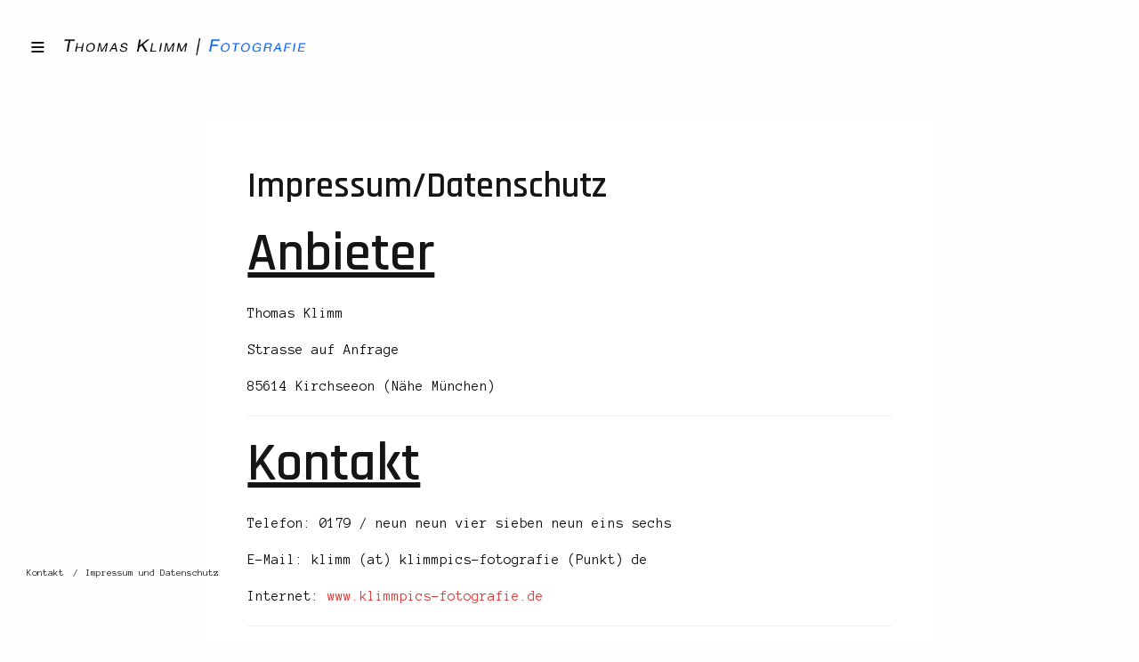

--- FILE ---
content_type: text/html; charset=UTF-8
request_url: https://www.klimmpics-fotografie.de/impressum/
body_size: 17109
content:
<!doctype html>
<html dir="ltr" lang="de" prefix="og: https://ogp.me/ns#" class="")>
<head><style>img.lazy{min-height:1px}</style><link href="https://www.klimmpics-fotografie.de/wp-content/plugins/w3-total-cache/pub/js/lazyload.min.js" as="script">
	<meta charset="UTF-8">
	<meta name="viewport" content="width=device-width, initial-scale=1, maximum-scale=1, viewport-fit=cover">
	<link rel="profile" href="http://gmpg.org/xfn/11">
	<link rel="pingback" href="https://www.klimmpics-fotografie.de/xmlrpc.php">
	<title>Impressum/Datenschutz » Thomas Klimm | Fotografie</title>

		<!-- All in One SEO 4.9.3 - aioseo.com -->
	<meta name="description" content="Anbieter Thomas Klimm Strasse auf Anfrage 85614 Kirchseeon (Nähe München) Kontakt Telefon: 0179 / neun neun vier sieben neun eins sechs E-Mail: klimm (at) klimmpics-fotografie (Punkt) de Internet: www.klimmpics-fotografie.de Verantwortlich für den Inhalt nach § 55 Abs. 2 RStV Thomas Klimm Strasse auf Anfrage 85614 Kirchseeon (Nähe München) Haftungsausschluss (Disclaimer) Haftung für Inhalte Die Inhalte" />
	<meta name="robots" content="max-image-preview:large" />
	<link rel="canonical" href="https://www.klimmpics-fotografie.de/impressum/" />
	<meta name="generator" content="All in One SEO (AIOSEO) 4.9.3" />
		<meta property="og:locale" content="de_DE" />
		<meta property="og:site_name" content="Thomas Klimm | Fotografie » Portrait, Hochzeit, Kinder, Neugeborene" />
		<meta property="og:type" content="article" />
		<meta property="og:title" content="Impressum/Datenschutz » Thomas Klimm | Fotografie" />
		<meta property="og:description" content="Anbieter Thomas Klimm Strasse auf Anfrage 85614 Kirchseeon (Nähe München) Kontakt Telefon: 0179 / neun neun vier sieben neun eins sechs E-Mail: klimm (at) klimmpics-fotografie (Punkt) de Internet: www.klimmpics-fotografie.de Verantwortlich für den Inhalt nach § 55 Abs. 2 RStV Thomas Klimm Strasse auf Anfrage 85614 Kirchseeon (Nähe München) Haftungsausschluss (Disclaimer) Haftung für Inhalte Die Inhalte" />
		<meta property="og:url" content="https://www.klimmpics-fotografie.de/impressum/" />
		<meta property="article:published_time" content="2011-01-28T00:37:59+00:00" />
		<meta property="article:modified_time" content="2022-12-20T07:03:58+00:00" />
		<meta name="twitter:card" content="summary_large_image" />
		<meta name="twitter:title" content="Impressum/Datenschutz » Thomas Klimm | Fotografie" />
		<meta name="twitter:description" content="Anbieter Thomas Klimm Strasse auf Anfrage 85614 Kirchseeon (Nähe München) Kontakt Telefon: 0179 / neun neun vier sieben neun eins sechs E-Mail: klimm (at) klimmpics-fotografie (Punkt) de Internet: www.klimmpics-fotografie.de Verantwortlich für den Inhalt nach § 55 Abs. 2 RStV Thomas Klimm Strasse auf Anfrage 85614 Kirchseeon (Nähe München) Haftungsausschluss (Disclaimer) Haftung für Inhalte Die Inhalte" />
		<script type="application/ld+json" class="aioseo-schema">
			{"@context":"https:\/\/schema.org","@graph":[{"@type":"BreadcrumbList","@id":"https:\/\/www.klimmpics-fotografie.de\/impressum\/#breadcrumblist","itemListElement":[{"@type":"ListItem","@id":"https:\/\/www.klimmpics-fotografie.de#listItem","position":1,"name":"Home","item":"https:\/\/www.klimmpics-fotografie.de","nextItem":{"@type":"ListItem","@id":"https:\/\/www.klimmpics-fotografie.de\/impressum\/#listItem","name":"Impressum\/Datenschutz"}},{"@type":"ListItem","@id":"https:\/\/www.klimmpics-fotografie.de\/impressum\/#listItem","position":2,"name":"Impressum\/Datenschutz","previousItem":{"@type":"ListItem","@id":"https:\/\/www.klimmpics-fotografie.de#listItem","name":"Home"}}]},{"@type":"Person","@id":"https:\/\/www.klimmpics-fotografie.de\/#person","name":"Thomas Klimm | Fotografie","image":"https:\/\/www.klimmpics-fotografie.de\/wp-content\/uploads\/2021\/12\/IMG_6236.jpeg"},{"@type":"WebPage","@id":"https:\/\/www.klimmpics-fotografie.de\/impressum\/#webpage","url":"https:\/\/www.klimmpics-fotografie.de\/impressum\/","name":"Impressum\/Datenschutz \u00bb Thomas Klimm | Fotografie","description":"Anbieter Thomas Klimm Strasse auf Anfrage 85614 Kirchseeon (N\u00e4he M\u00fcnchen) Kontakt Telefon: 0179 \/ neun neun vier sieben neun eins sechs E-Mail: klimm (at) klimmpics-fotografie (Punkt) de Internet: www.klimmpics-fotografie.de Verantwortlich f\u00fcr den Inhalt nach \u00a7 55 Abs. 2 RStV Thomas Klimm Strasse auf Anfrage 85614 Kirchseeon (N\u00e4he M\u00fcnchen) Haftungsausschluss (Disclaimer) Haftung f\u00fcr Inhalte Die Inhalte","inLanguage":"de-DE","isPartOf":{"@id":"https:\/\/www.klimmpics-fotografie.de\/#website"},"breadcrumb":{"@id":"https:\/\/www.klimmpics-fotografie.de\/impressum\/#breadcrumblist"},"datePublished":"2011-01-28T01:37:59+01:00","dateModified":"2022-12-20T08:03:58+01:00"},{"@type":"WebSite","@id":"https:\/\/www.klimmpics-fotografie.de\/#website","url":"https:\/\/www.klimmpics-fotografie.de\/","name":"Thomas Klimm | Fotografie","alternateName":"Thomas Klimm | Fotografie","description":"Portrait, Hochzeit, Kinder, Neugeborene","inLanguage":"de-DE","publisher":{"@id":"https:\/\/www.klimmpics-fotografie.de\/#person"}}]}
		</script>
		<!-- All in One SEO -->

<link rel='dns-prefetch' href='//fonts.googleapis.com' />
<link rel="alternate" type="application/rss+xml" title="Thomas Klimm | Fotografie &raquo; Feed" href="https://www.klimmpics-fotografie.de/feed/" />
<link rel="alternate" type="application/rss+xml" title="Thomas Klimm | Fotografie &raquo; Kommentar-Feed" href="https://www.klimmpics-fotografie.de/comments/feed/" />
<link rel="alternate" title="oEmbed (JSON)" type="application/json+oembed" href="https://www.klimmpics-fotografie.de/wp-json/oembed/1.0/embed?url=https%3A%2F%2Fwww.klimmpics-fotografie.de%2Fimpressum%2F" />
<link rel="alternate" title="oEmbed (XML)" type="text/xml+oembed" href="https://www.klimmpics-fotografie.de/wp-json/oembed/1.0/embed?url=https%3A%2F%2Fwww.klimmpics-fotografie.de%2Fimpressum%2F&#038;format=xml" />
		<!-- This site uses the Google Analytics by MonsterInsights plugin v9.11.1 - Using Analytics tracking - https://www.monsterinsights.com/ -->
							<script src="//www.googletagmanager.com/gtag/js?id=G-CR0E1GPBTW"  data-cfasync="false" data-wpfc-render="false" type="text/javascript" async></script>
			<script data-cfasync="false" data-wpfc-render="false" type="text/javascript">
				var mi_version = '9.11.1';
				var mi_track_user = true;
				var mi_no_track_reason = '';
								var MonsterInsightsDefaultLocations = {"page_location":"https:\/\/www.klimmpics-fotografie.de\/impressum\/"};
								if ( typeof MonsterInsightsPrivacyGuardFilter === 'function' ) {
					var MonsterInsightsLocations = (typeof MonsterInsightsExcludeQuery === 'object') ? MonsterInsightsPrivacyGuardFilter( MonsterInsightsExcludeQuery ) : MonsterInsightsPrivacyGuardFilter( MonsterInsightsDefaultLocations );
				} else {
					var MonsterInsightsLocations = (typeof MonsterInsightsExcludeQuery === 'object') ? MonsterInsightsExcludeQuery : MonsterInsightsDefaultLocations;
				}

								var disableStrs = [
										'ga-disable-G-CR0E1GPBTW',
									];

				/* Function to detect opted out users */
				function __gtagTrackerIsOptedOut() {
					for (var index = 0; index < disableStrs.length; index++) {
						if (document.cookie.indexOf(disableStrs[index] + '=true') > -1) {
							return true;
						}
					}

					return false;
				}

				/* Disable tracking if the opt-out cookie exists. */
				if (__gtagTrackerIsOptedOut()) {
					for (var index = 0; index < disableStrs.length; index++) {
						window[disableStrs[index]] = true;
					}
				}

				/* Opt-out function */
				function __gtagTrackerOptout() {
					for (var index = 0; index < disableStrs.length; index++) {
						document.cookie = disableStrs[index] + '=true; expires=Thu, 31 Dec 2099 23:59:59 UTC; path=/';
						window[disableStrs[index]] = true;
					}
				}

				if ('undefined' === typeof gaOptout) {
					function gaOptout() {
						__gtagTrackerOptout();
					}
				}
								window.dataLayer = window.dataLayer || [];

				window.MonsterInsightsDualTracker = {
					helpers: {},
					trackers: {},
				};
				if (mi_track_user) {
					function __gtagDataLayer() {
						dataLayer.push(arguments);
					}

					function __gtagTracker(type, name, parameters) {
						if (!parameters) {
							parameters = {};
						}

						if (parameters.send_to) {
							__gtagDataLayer.apply(null, arguments);
							return;
						}

						if (type === 'event') {
														parameters.send_to = monsterinsights_frontend.v4_id;
							var hookName = name;
							if (typeof parameters['event_category'] !== 'undefined') {
								hookName = parameters['event_category'] + ':' + name;
							}

							if (typeof MonsterInsightsDualTracker.trackers[hookName] !== 'undefined') {
								MonsterInsightsDualTracker.trackers[hookName](parameters);
							} else {
								__gtagDataLayer('event', name, parameters);
							}
							
						} else {
							__gtagDataLayer.apply(null, arguments);
						}
					}

					__gtagTracker('js', new Date());
					__gtagTracker('set', {
						'developer_id.dZGIzZG': true,
											});
					if ( MonsterInsightsLocations.page_location ) {
						__gtagTracker('set', MonsterInsightsLocations);
					}
										__gtagTracker('config', 'G-CR0E1GPBTW', {"forceSSL":"true","link_attribution":"true"} );
										window.gtag = __gtagTracker;										(function () {
						/* https://developers.google.com/analytics/devguides/collection/analyticsjs/ */
						/* ga and __gaTracker compatibility shim. */
						var noopfn = function () {
							return null;
						};
						var newtracker = function () {
							return new Tracker();
						};
						var Tracker = function () {
							return null;
						};
						var p = Tracker.prototype;
						p.get = noopfn;
						p.set = noopfn;
						p.send = function () {
							var args = Array.prototype.slice.call(arguments);
							args.unshift('send');
							__gaTracker.apply(null, args);
						};
						var __gaTracker = function () {
							var len = arguments.length;
							if (len === 0) {
								return;
							}
							var f = arguments[len - 1];
							if (typeof f !== 'object' || f === null || typeof f.hitCallback !== 'function') {
								if ('send' === arguments[0]) {
									var hitConverted, hitObject = false, action;
									if ('event' === arguments[1]) {
										if ('undefined' !== typeof arguments[3]) {
											hitObject = {
												'eventAction': arguments[3],
												'eventCategory': arguments[2],
												'eventLabel': arguments[4],
												'value': arguments[5] ? arguments[5] : 1,
											}
										}
									}
									if ('pageview' === arguments[1]) {
										if ('undefined' !== typeof arguments[2]) {
											hitObject = {
												'eventAction': 'page_view',
												'page_path': arguments[2],
											}
										}
									}
									if (typeof arguments[2] === 'object') {
										hitObject = arguments[2];
									}
									if (typeof arguments[5] === 'object') {
										Object.assign(hitObject, arguments[5]);
									}
									if ('undefined' !== typeof arguments[1].hitType) {
										hitObject = arguments[1];
										if ('pageview' === hitObject.hitType) {
											hitObject.eventAction = 'page_view';
										}
									}
									if (hitObject) {
										action = 'timing' === arguments[1].hitType ? 'timing_complete' : hitObject.eventAction;
										hitConverted = mapArgs(hitObject);
										__gtagTracker('event', action, hitConverted);
									}
								}
								return;
							}

							function mapArgs(args) {
								var arg, hit = {};
								var gaMap = {
									'eventCategory': 'event_category',
									'eventAction': 'event_action',
									'eventLabel': 'event_label',
									'eventValue': 'event_value',
									'nonInteraction': 'non_interaction',
									'timingCategory': 'event_category',
									'timingVar': 'name',
									'timingValue': 'value',
									'timingLabel': 'event_label',
									'page': 'page_path',
									'location': 'page_location',
									'title': 'page_title',
									'referrer' : 'page_referrer',
								};
								for (arg in args) {
																		if (!(!args.hasOwnProperty(arg) || !gaMap.hasOwnProperty(arg))) {
										hit[gaMap[arg]] = args[arg];
									} else {
										hit[arg] = args[arg];
									}
								}
								return hit;
							}

							try {
								f.hitCallback();
							} catch (ex) {
							}
						};
						__gaTracker.create = newtracker;
						__gaTracker.getByName = newtracker;
						__gaTracker.getAll = function () {
							return [];
						};
						__gaTracker.remove = noopfn;
						__gaTracker.loaded = true;
						window['__gaTracker'] = __gaTracker;
					})();
									} else {
										console.log("");
					(function () {
						function __gtagTracker() {
							return null;
						}

						window['__gtagTracker'] = __gtagTracker;
						window['gtag'] = __gtagTracker;
					})();
									}
			</script>
							<!-- / Google Analytics by MonsterInsights -->
		<style id='wp-img-auto-sizes-contain-inline-css' type='text/css'>
img:is([sizes=auto i],[sizes^="auto," i]){contain-intrinsic-size:3000px 1500px}
/*# sourceURL=wp-img-auto-sizes-contain-inline-css */
</style>
<style id='wp-emoji-styles-inline-css' type='text/css'>

	img.wp-smiley, img.emoji {
		display: inline !important;
		border: none !important;
		box-shadow: none !important;
		height: 1em !important;
		width: 1em !important;
		margin: 0 0.07em !important;
		vertical-align: -0.1em !important;
		background: none !important;
		padding: 0 !important;
	}
/*# sourceURL=wp-emoji-styles-inline-css */
</style>
<style id='wp-block-library-inline-css' type='text/css'>
:root{--wp-block-synced-color:#7a00df;--wp-block-synced-color--rgb:122,0,223;--wp-bound-block-color:var(--wp-block-synced-color);--wp-editor-canvas-background:#ddd;--wp-admin-theme-color:#007cba;--wp-admin-theme-color--rgb:0,124,186;--wp-admin-theme-color-darker-10:#006ba1;--wp-admin-theme-color-darker-10--rgb:0,107,160.5;--wp-admin-theme-color-darker-20:#005a87;--wp-admin-theme-color-darker-20--rgb:0,90,135;--wp-admin-border-width-focus:2px}@media (min-resolution:192dpi){:root{--wp-admin-border-width-focus:1.5px}}.wp-element-button{cursor:pointer}:root .has-very-light-gray-background-color{background-color:#eee}:root .has-very-dark-gray-background-color{background-color:#313131}:root .has-very-light-gray-color{color:#eee}:root .has-very-dark-gray-color{color:#313131}:root .has-vivid-green-cyan-to-vivid-cyan-blue-gradient-background{background:linear-gradient(135deg,#00d084,#0693e3)}:root .has-purple-crush-gradient-background{background:linear-gradient(135deg,#34e2e4,#4721fb 50%,#ab1dfe)}:root .has-hazy-dawn-gradient-background{background:linear-gradient(135deg,#faaca8,#dad0ec)}:root .has-subdued-olive-gradient-background{background:linear-gradient(135deg,#fafae1,#67a671)}:root .has-atomic-cream-gradient-background{background:linear-gradient(135deg,#fdd79a,#004a59)}:root .has-nightshade-gradient-background{background:linear-gradient(135deg,#330968,#31cdcf)}:root .has-midnight-gradient-background{background:linear-gradient(135deg,#020381,#2874fc)}:root{--wp--preset--font-size--normal:16px;--wp--preset--font-size--huge:42px}.has-regular-font-size{font-size:1em}.has-larger-font-size{font-size:2.625em}.has-normal-font-size{font-size:var(--wp--preset--font-size--normal)}.has-huge-font-size{font-size:var(--wp--preset--font-size--huge)}.has-text-align-center{text-align:center}.has-text-align-left{text-align:left}.has-text-align-right{text-align:right}.has-fit-text{white-space:nowrap!important}#end-resizable-editor-section{display:none}.aligncenter{clear:both}.items-justified-left{justify-content:flex-start}.items-justified-center{justify-content:center}.items-justified-right{justify-content:flex-end}.items-justified-space-between{justify-content:space-between}.screen-reader-text{border:0;clip-path:inset(50%);height:1px;margin:-1px;overflow:hidden;padding:0;position:absolute;width:1px;word-wrap:normal!important}.screen-reader-text:focus{background-color:#ddd;clip-path:none;color:#444;display:block;font-size:1em;height:auto;left:5px;line-height:normal;padding:15px 23px 14px;text-decoration:none;top:5px;width:auto;z-index:100000}html :where(.has-border-color){border-style:solid}html :where([style*=border-top-color]){border-top-style:solid}html :where([style*=border-right-color]){border-right-style:solid}html :where([style*=border-bottom-color]){border-bottom-style:solid}html :where([style*=border-left-color]){border-left-style:solid}html :where([style*=border-width]){border-style:solid}html :where([style*=border-top-width]){border-top-style:solid}html :where([style*=border-right-width]){border-right-style:solid}html :where([style*=border-bottom-width]){border-bottom-style:solid}html :where([style*=border-left-width]){border-left-style:solid}html :where(img[class*=wp-image-]){height:auto;max-width:100%}:where(figure){margin:0 0 1em}html :where(.is-position-sticky){--wp-admin--admin-bar--position-offset:var(--wp-admin--admin-bar--height,0px)}@media screen and (max-width:600px){html :where(.is-position-sticky){--wp-admin--admin-bar--position-offset:0px}}

/*# sourceURL=wp-block-library-inline-css */
</style><style id='global-styles-inline-css' type='text/css'>
:root{--wp--preset--aspect-ratio--square: 1;--wp--preset--aspect-ratio--4-3: 4/3;--wp--preset--aspect-ratio--3-4: 3/4;--wp--preset--aspect-ratio--3-2: 3/2;--wp--preset--aspect-ratio--2-3: 2/3;--wp--preset--aspect-ratio--16-9: 16/9;--wp--preset--aspect-ratio--9-16: 9/16;--wp--preset--color--black: #000000;--wp--preset--color--cyan-bluish-gray: #abb8c3;--wp--preset--color--white: #ffffff;--wp--preset--color--pale-pink: #f78da7;--wp--preset--color--vivid-red: #cf2e2e;--wp--preset--color--luminous-vivid-orange: #ff6900;--wp--preset--color--luminous-vivid-amber: #fcb900;--wp--preset--color--light-green-cyan: #7bdcb5;--wp--preset--color--vivid-green-cyan: #00d084;--wp--preset--color--pale-cyan-blue: #8ed1fc;--wp--preset--color--vivid-cyan-blue: #0693e3;--wp--preset--color--vivid-purple: #9b51e0;--wp--preset--color--thb-accent: #e03737;--wp--preset--gradient--vivid-cyan-blue-to-vivid-purple: linear-gradient(135deg,rgb(6,147,227) 0%,rgb(155,81,224) 100%);--wp--preset--gradient--light-green-cyan-to-vivid-green-cyan: linear-gradient(135deg,rgb(122,220,180) 0%,rgb(0,208,130) 100%);--wp--preset--gradient--luminous-vivid-amber-to-luminous-vivid-orange: linear-gradient(135deg,rgb(252,185,0) 0%,rgb(255,105,0) 100%);--wp--preset--gradient--luminous-vivid-orange-to-vivid-red: linear-gradient(135deg,rgb(255,105,0) 0%,rgb(207,46,46) 100%);--wp--preset--gradient--very-light-gray-to-cyan-bluish-gray: linear-gradient(135deg,rgb(238,238,238) 0%,rgb(169,184,195) 100%);--wp--preset--gradient--cool-to-warm-spectrum: linear-gradient(135deg,rgb(74,234,220) 0%,rgb(151,120,209) 20%,rgb(207,42,186) 40%,rgb(238,44,130) 60%,rgb(251,105,98) 80%,rgb(254,248,76) 100%);--wp--preset--gradient--blush-light-purple: linear-gradient(135deg,rgb(255,206,236) 0%,rgb(152,150,240) 100%);--wp--preset--gradient--blush-bordeaux: linear-gradient(135deg,rgb(254,205,165) 0%,rgb(254,45,45) 50%,rgb(107,0,62) 100%);--wp--preset--gradient--luminous-dusk: linear-gradient(135deg,rgb(255,203,112) 0%,rgb(199,81,192) 50%,rgb(65,88,208) 100%);--wp--preset--gradient--pale-ocean: linear-gradient(135deg,rgb(255,245,203) 0%,rgb(182,227,212) 50%,rgb(51,167,181) 100%);--wp--preset--gradient--electric-grass: linear-gradient(135deg,rgb(202,248,128) 0%,rgb(113,206,126) 100%);--wp--preset--gradient--midnight: linear-gradient(135deg,rgb(2,3,129) 0%,rgb(40,116,252) 100%);--wp--preset--font-size--small: 13px;--wp--preset--font-size--medium: 20px;--wp--preset--font-size--large: 36px;--wp--preset--font-size--x-large: 42px;--wp--preset--spacing--20: 0.44rem;--wp--preset--spacing--30: 0.67rem;--wp--preset--spacing--40: 1rem;--wp--preset--spacing--50: 1.5rem;--wp--preset--spacing--60: 2.25rem;--wp--preset--spacing--70: 3.38rem;--wp--preset--spacing--80: 5.06rem;--wp--preset--shadow--natural: 6px 6px 9px rgba(0, 0, 0, 0.2);--wp--preset--shadow--deep: 12px 12px 50px rgba(0, 0, 0, 0.4);--wp--preset--shadow--sharp: 6px 6px 0px rgba(0, 0, 0, 0.2);--wp--preset--shadow--outlined: 6px 6px 0px -3px rgb(255, 255, 255), 6px 6px rgb(0, 0, 0);--wp--preset--shadow--crisp: 6px 6px 0px rgb(0, 0, 0);}:where(.is-layout-flex){gap: 0.5em;}:where(.is-layout-grid){gap: 0.5em;}body .is-layout-flex{display: flex;}.is-layout-flex{flex-wrap: wrap;align-items: center;}.is-layout-flex > :is(*, div){margin: 0;}body .is-layout-grid{display: grid;}.is-layout-grid > :is(*, div){margin: 0;}:where(.wp-block-columns.is-layout-flex){gap: 2em;}:where(.wp-block-columns.is-layout-grid){gap: 2em;}:where(.wp-block-post-template.is-layout-flex){gap: 1.25em;}:where(.wp-block-post-template.is-layout-grid){gap: 1.25em;}.has-black-color{color: var(--wp--preset--color--black) !important;}.has-cyan-bluish-gray-color{color: var(--wp--preset--color--cyan-bluish-gray) !important;}.has-white-color{color: var(--wp--preset--color--white) !important;}.has-pale-pink-color{color: var(--wp--preset--color--pale-pink) !important;}.has-vivid-red-color{color: var(--wp--preset--color--vivid-red) !important;}.has-luminous-vivid-orange-color{color: var(--wp--preset--color--luminous-vivid-orange) !important;}.has-luminous-vivid-amber-color{color: var(--wp--preset--color--luminous-vivid-amber) !important;}.has-light-green-cyan-color{color: var(--wp--preset--color--light-green-cyan) !important;}.has-vivid-green-cyan-color{color: var(--wp--preset--color--vivid-green-cyan) !important;}.has-pale-cyan-blue-color{color: var(--wp--preset--color--pale-cyan-blue) !important;}.has-vivid-cyan-blue-color{color: var(--wp--preset--color--vivid-cyan-blue) !important;}.has-vivid-purple-color{color: var(--wp--preset--color--vivid-purple) !important;}.has-black-background-color{background-color: var(--wp--preset--color--black) !important;}.has-cyan-bluish-gray-background-color{background-color: var(--wp--preset--color--cyan-bluish-gray) !important;}.has-white-background-color{background-color: var(--wp--preset--color--white) !important;}.has-pale-pink-background-color{background-color: var(--wp--preset--color--pale-pink) !important;}.has-vivid-red-background-color{background-color: var(--wp--preset--color--vivid-red) !important;}.has-luminous-vivid-orange-background-color{background-color: var(--wp--preset--color--luminous-vivid-orange) !important;}.has-luminous-vivid-amber-background-color{background-color: var(--wp--preset--color--luminous-vivid-amber) !important;}.has-light-green-cyan-background-color{background-color: var(--wp--preset--color--light-green-cyan) !important;}.has-vivid-green-cyan-background-color{background-color: var(--wp--preset--color--vivid-green-cyan) !important;}.has-pale-cyan-blue-background-color{background-color: var(--wp--preset--color--pale-cyan-blue) !important;}.has-vivid-cyan-blue-background-color{background-color: var(--wp--preset--color--vivid-cyan-blue) !important;}.has-vivid-purple-background-color{background-color: var(--wp--preset--color--vivid-purple) !important;}.has-black-border-color{border-color: var(--wp--preset--color--black) !important;}.has-cyan-bluish-gray-border-color{border-color: var(--wp--preset--color--cyan-bluish-gray) !important;}.has-white-border-color{border-color: var(--wp--preset--color--white) !important;}.has-pale-pink-border-color{border-color: var(--wp--preset--color--pale-pink) !important;}.has-vivid-red-border-color{border-color: var(--wp--preset--color--vivid-red) !important;}.has-luminous-vivid-orange-border-color{border-color: var(--wp--preset--color--luminous-vivid-orange) !important;}.has-luminous-vivid-amber-border-color{border-color: var(--wp--preset--color--luminous-vivid-amber) !important;}.has-light-green-cyan-border-color{border-color: var(--wp--preset--color--light-green-cyan) !important;}.has-vivid-green-cyan-border-color{border-color: var(--wp--preset--color--vivid-green-cyan) !important;}.has-pale-cyan-blue-border-color{border-color: var(--wp--preset--color--pale-cyan-blue) !important;}.has-vivid-cyan-blue-border-color{border-color: var(--wp--preset--color--vivid-cyan-blue) !important;}.has-vivid-purple-border-color{border-color: var(--wp--preset--color--vivid-purple) !important;}.has-vivid-cyan-blue-to-vivid-purple-gradient-background{background: var(--wp--preset--gradient--vivid-cyan-blue-to-vivid-purple) !important;}.has-light-green-cyan-to-vivid-green-cyan-gradient-background{background: var(--wp--preset--gradient--light-green-cyan-to-vivid-green-cyan) !important;}.has-luminous-vivid-amber-to-luminous-vivid-orange-gradient-background{background: var(--wp--preset--gradient--luminous-vivid-amber-to-luminous-vivid-orange) !important;}.has-luminous-vivid-orange-to-vivid-red-gradient-background{background: var(--wp--preset--gradient--luminous-vivid-orange-to-vivid-red) !important;}.has-very-light-gray-to-cyan-bluish-gray-gradient-background{background: var(--wp--preset--gradient--very-light-gray-to-cyan-bluish-gray) !important;}.has-cool-to-warm-spectrum-gradient-background{background: var(--wp--preset--gradient--cool-to-warm-spectrum) !important;}.has-blush-light-purple-gradient-background{background: var(--wp--preset--gradient--blush-light-purple) !important;}.has-blush-bordeaux-gradient-background{background: var(--wp--preset--gradient--blush-bordeaux) !important;}.has-luminous-dusk-gradient-background{background: var(--wp--preset--gradient--luminous-dusk) !important;}.has-pale-ocean-gradient-background{background: var(--wp--preset--gradient--pale-ocean) !important;}.has-electric-grass-gradient-background{background: var(--wp--preset--gradient--electric-grass) !important;}.has-midnight-gradient-background{background: var(--wp--preset--gradient--midnight) !important;}.has-small-font-size{font-size: var(--wp--preset--font-size--small) !important;}.has-medium-font-size{font-size: var(--wp--preset--font-size--medium) !important;}.has-large-font-size{font-size: var(--wp--preset--font-size--large) !important;}.has-x-large-font-size{font-size: var(--wp--preset--font-size--x-large) !important;}
/*# sourceURL=global-styles-inline-css */
</style>

<style id='classic-theme-styles-inline-css' type='text/css'>
/*! This file is auto-generated */
.wp-block-button__link{color:#fff;background-color:#32373c;border-radius:9999px;box-shadow:none;text-decoration:none;padding:calc(.667em + 2px) calc(1.333em + 2px);font-size:1.125em}.wp-block-file__button{background:#32373c;color:#fff;text-decoration:none}
/*# sourceURL=/wp-includes/css/classic-themes.min.css */
</style>
<link rel='stylesheet' id='cpsh-shortcodes-css' href='https://www.klimmpics-fotografie.de/wp-content/plugins/column-shortcodes/assets/css/shortcodes.css?ver=1.0.1' type='text/css' media='all' />
<link rel='stylesheet' id='thb-fa-css' href='https://www.klimmpics-fotografie.de/wp-content/themes/twofold-wp/assets/css/font-awesome.min.css?ver=4.7.0' type='text/css' media='all' />
<link rel='stylesheet' id='thb-app-css' href='https://www.klimmpics-fotografie.de/wp-content/themes/twofold-wp/assets/css/app.css?ver=3.7.0.1' type='text/css' media='all' />
<style id='thb-app-inline-css' type='text/css'>
body {font-family:Anonymous Pro;}.titlefont, h1, h2, h3, h4, h5, h6, blockquote, .post .post-meta, .tag-link, .photo .album_no, .photo .inside, .navigation-menu, .btn, #comments ol.commentlist .comment .comment-meta, #comments ol.commentlist .comment .vcard, #comments ol.commentlist .comment .reply, .swiper-container.swiper-container-vertical > .swiper-pagination .swiper-pagination-bullet em, .selectric, .selectric-items, .pagination, #multiscroll-nav a em, .price, .shop_attributes tr th, #side-cart ul li .list_content h5+div, .shop_table thead tr th, .shop_table tbody tr th, .shop_table tfoot th, .woocommerce-checkout-payment label, .thb_shop_bar, label, .woocommerce-MyAccount-navigation ul li a,.add_to_cart_button, .woocommerce-tabs .tabs, .thb-full-menu {font-family:Rajdhani;}.thb-full-menu, .navigation-menu {font-family:Rajdhani;}.album-header h2 {}.navigation-menu li a {}.navigation-menu .sub-menu li a {}.thb-full-menu li a {}.footer-menu li a,.left-side .footer-menu li+li:before {}#footer .right-side a {}.lg-sub-html .image-information .image-caption p {}a:hover, .thb-full-menu li.menu-item-has-children.sfHover>a, label small, #comments .comments-title span, #comments ol.commentlist .comment .reply, #comments ol.commentlist .comment .reply a, .comment-respond .comment-reply-title small a, .selectric-items li.selected, .selectric-items li:hover, .price, .product-detail .entry-summary .product_meta>span a, .woocommerce-tabs .tabs li a:hover, .woocommerce-tabs .tabs li.active a, .woocommerce-info a, .woocommerce-info a:hover, .woocommerce-password-strength {color:#e03737;}.photo-actions li a:hover, .lg-progress-bar .lg-progress, .pace .pace-progress, .submit.single_add_to_cart_button:hover, .woocommerce-MyAccount-navigation ul li.is-active a, .btn.black:hover, .btn.single_add_to_cart_button:hover, .button:not(.selectric-button).black:hover, .button:not(.selectric-button).single_add_to_cart_button:hover, .submit.black:hover, .submit.single_add_to_cart_button:hover {background:#e03737;}.photo-actions li a:hover, .submit.single_add_to_cart_button:hover, .woocommerce-tabs .tabs li a:after, .woocommerce-MyAccount-navigation ul li.is-active a, .btn.black:hover, .btn.single_add_to_cart_button:hover, .button:not(.selectric-button).black:hover, .button:not(.selectric-button).single_add_to_cart_button:hover, .submit.black:hover, .submit.single_add_to_cart_button:hover {border-color:#e03737;}.woocommerce-MyAccount-navigation ul li.is-active+li a {border-top-color:#e03737;}.thb-thumbnails .thb-thumbnail-container .thumbnail-toggle:hover polyline {stroke:#e03737;}.btn:hover, .dark-colors .btn:hover, body.dark-theme:not(.logo-dark) .btn:hover, body.light-theme.logo-light:not(.menu-open) .btn:hover, .quick_cart, .btn:not(.single_add_to_cart_button).alt, .button:not(.selectric-button):not(.single_add_to_cart_button).alt, .dark-colors .btn:not(.grey):not(.alt):hover, body.dark-theme:not(.logo-dark) .btn:not(.grey):not(.alt):hover, body.light-theme.logo-light:not(.menu-open) .btn:not(.grey):not(.alt):hover, .dark-colors .button:not(.grey):not(.alt):hover, body.dark-theme:not(.logo-dark) .button:not(.grey):not(.alt):hover, body.light-theme.logo-light:not(.menu-open) .button:not(.grey):not(.alt):hover, .dark-colors .submit:hover, body.dark-theme:not(.logo-dark) .submit:hover, body.light-theme.logo-light:not(.menu-open) .submit:hover {background:#fcef1a;}.btn:hover, .dark-colors .btn:hover, body.dark-theme:not(.logo-dark) .btn:hover, body.light-theme.logo-light:not(.menu-open) .btn:hover, .quick_cart .float_count, .btn:not(.single_add_to_cart_button).alt, .button:not(.selectric-button):not(.single_add_to_cart_button).alt, .dark-colors .btn:not(.grey):not(.alt):hover, body.dark-theme:not(.logo-dark) .btn:not(.grey):not(.alt):hover, body.light-theme.logo-light:not(.menu-open) .btn:not(.grey):not(.alt):hover, .dark-colors .button:not(.grey):not(.alt):hover, body.dark-theme:not(.logo-dark) .button:not(.grey):not(.alt):hover, body.light-theme.logo-light:not(.menu-open) .button:not(.grey):not(.alt):hover, .dark-colors .submit:hover, body.dark-theme:not(.logo-dark) .submit:hover, body.light-theme.logo-light:not(.menu-open) .submit:hover {border-color:#fcef1a;}.btn:not(.single_add_to_cart_button).alt:hover, .button:not(.selectric-button):not(.single_add_to_cart_button).alt:hover {background:#efe319;border-color:#efe319;}.swiper-nav .thb-arrow .thb-progress {stroke:#fcef1a;}#navigation-menu > div {margin-top:;}@media only screen and (min-width:48.063em) {#header .logo .logoimg {max-height:;}}#navigation-menu,.dark-colors #navigation-menu, body.dark-theme:not(.logo-dark) #navigation-menu,body.light-theme.logo-light:not(.menu-open) #navigation-menu {}.content404 {}.password-protected {}.pace {background-color:#ededed !important;}.page-id-293 #wrapper {}.pace:before {background-image:url(https://www.klimmpics-fotografie.de/wp-content/uploads/2021/12/Logo_1.png);}.lg-outer #lg-share {display:none;}
/*# sourceURL=thb-app-inline-css */
</style>
<link rel='stylesheet' id='style-css' href='https://www.klimmpics-fotografie.de/wp-content/themes/twofold-wp/style.css?ver=3.7.0.1' type='text/css' media='all' />
<link rel='stylesheet' id='thb-google-fonts-css' href='https://fonts.googleapis.com/css?family=Anonymous+Pro%3A400%2C400i%2C700%2C700i%7CRajdhani%3A300%2C400%2C500%2C600%2C700&#038;subset=latin&#038;display=swap&#038;ver=3.7.0.1' type='text/css' media='all' />
<script type="text/javascript" src="https://www.klimmpics-fotografie.de/wp-content/plugins/google-analytics-for-wordpress/assets/js/frontend-gtag.min.js?ver=9.11.1" id="monsterinsights-frontend-script-js" async="async" data-wp-strategy="async"></script>
<script data-cfasync="false" data-wpfc-render="false" type="text/javascript" id='monsterinsights-frontend-script-js-extra'>/* <![CDATA[ */
var monsterinsights_frontend = {"js_events_tracking":"true","download_extensions":"doc,pdf,ppt,zip,xls,docx,pptx,xlsx","inbound_paths":"[{\"path\":\"\\\/go\\\/\",\"label\":\"affiliate\"},{\"path\":\"\\\/recommend\\\/\",\"label\":\"affiliate\"}]","home_url":"https:\/\/www.klimmpics-fotografie.de","hash_tracking":"false","v4_id":"G-CR0E1GPBTW"};/* ]]> */
</script>
<script type="text/javascript" src="https://www.klimmpics-fotografie.de/wp-includes/js/jquery/jquery.min.js?ver=3.7.1" id="jquery-core-js"></script>
<script type="text/javascript" src="https://www.klimmpics-fotografie.de/wp-includes/js/jquery/jquery-migrate.min.js?ver=3.4.1" id="jquery-migrate-js"></script>
<link rel="https://api.w.org/" href="https://www.klimmpics-fotografie.de/wp-json/" /><link rel="alternate" title="JSON" type="application/json" href="https://www.klimmpics-fotografie.de/wp-json/wp/v2/pages/293" /><link rel="EditURI" type="application/rsd+xml" title="RSD" href="https://www.klimmpics-fotografie.de/xmlrpc.php?rsd" />

<link rel='shortlink' href='https://www.klimmpics-fotografie.de/?p=293' />
<script type="text/javascript">
(function(url){
	if(/(?:Chrome\/26\.0\.1410\.63 Safari\/537\.31|WordfenceTestMonBot)/.test(navigator.userAgent)){ return; }
	var addEvent = function(evt, handler) {
		if (window.addEventListener) {
			document.addEventListener(evt, handler, false);
		} else if (window.attachEvent) {
			document.attachEvent('on' + evt, handler);
		}
	};
	var removeEvent = function(evt, handler) {
		if (window.removeEventListener) {
			document.removeEventListener(evt, handler, false);
		} else if (window.detachEvent) {
			document.detachEvent('on' + evt, handler);
		}
	};
	var evts = 'contextmenu dblclick drag dragend dragenter dragleave dragover dragstart drop keydown keypress keyup mousedown mousemove mouseout mouseover mouseup mousewheel scroll'.split(' ');
	var logHuman = function() {
		if (window.wfLogHumanRan) { return; }
		window.wfLogHumanRan = true;
		var wfscr = document.createElement('script');
		wfscr.type = 'text/javascript';
		wfscr.async = true;
		wfscr.src = url + '&r=' + Math.random();
		(document.getElementsByTagName('head')[0]||document.getElementsByTagName('body')[0]).appendChild(wfscr);
		for (var i = 0; i < evts.length; i++) {
			removeEvent(evts[i], logHuman);
		}
	};
	for (var i = 0; i < evts.length; i++) {
		addEvent(evts[i], logHuman);
	}
})('//www.klimmpics-fotografie.de/?wordfence_lh=1&hid=58F7BADBDD8BFD1FBDE543C0A50064AA');
</script><link rel="apple-touch-icon" sizes="180x180" href="/wp-content/uploads/fbrfg/apple-touch-icon.png">
<link rel="icon" type="image/png" sizes="32x32" href="/wp-content/uploads/fbrfg/favicon-32x32.png">
<link rel="icon" type="image/png" sizes="16x16" href="/wp-content/uploads/fbrfg/favicon-16x16.png">
<link rel="manifest" href="/wp-content/uploads/fbrfg/site.webmanifest">
<link rel="mask-icon" href="/wp-content/uploads/fbrfg/safari-pinned-tab.svg" color="#000000">
<link rel="shortcut icon" href="/wp-content/uploads/fbrfg/favicon.ico">
<meta name="msapplication-TileColor" content="#da532c">
<meta name="msapplication-config" content="/wp-content/uploads/fbrfg/browserconfig.xml">
<meta name="theme-color" content="#ffffff"><style type="text/css">
body.custom-background #wrapper { background-color: #ffffff; }
</style>
		
</head>
<body class="privacy-policy wp-singular page-template-default page page-id-293 page-parent wp-theme-twofold-wp lightbox-download-enabled lightbox-zoom-enabled lightbox-autoplay-enabled lightbox-thumbnails-disabled lightbox-shares-enabled right-click-off light-theme light-box  thb-preload thb-menu-left thb-mobile-icon-enabled thb-logo-left">
		<div class="pace"></div>
		<header id="header">
	<div class="logo-holder">
		<div class="mobile-toggle">
			<svg xmlns="http://www.w3.org/2000/svg" version="1.1" id="menu-icon" x="0" y="0" width="19.2" height="12" viewBox="0 0 19.2 12" enable-background="new 0 0 19.188 12.031" xml:space="preserve"><path class="thb-top-line" fill="none" stroke="#161616" stroke-width="2" stroke-linecap="round" stroke-linejoin="round" stroke-miterlimit="10" d="M1.1 1h12c2.8 0 5.1 2.2 5.1 5 0 2.8-2.3 5-5.1 5l-12-10"/><path class="thb-mid-line" fill="none" stroke="#161616" stroke-width="2" stroke-linecap="round" stroke-linejoin="round" stroke-miterlimit="10" d="M1.1 6h12"/><path class="thb-bottom-line" fill="none" stroke="#161616" stroke-width="2" stroke-linecap="round" stroke-linejoin="round" stroke-miterlimit="10" d="M1.1 11h12c2.8 0 5.1-2.2 5.1-5 0-2.8-2.3-5-5.1-5l-12 10"/></svg>		</div>
		<a href="https://www.klimmpics-fotografie.de/" class="logo">
			<img src="data:image/svg+xml,%3Csvg%20xmlns='http://www.w3.org/2000/svg'%20viewBox='0%200%201%201'%3E%3C/svg%3E" data-src="https://www.klimmpics-fotografie.de/wp-content/uploads/2021/12/Logo_1.png" class="logoimg logo_light lazy" alt="Thomas Klimm | Fotografie"/>
			<img src="data:image/svg+xml,%3Csvg%20xmlns='http://www.w3.org/2000/svg'%20viewBox='0%200%201%201'%3E%3C/svg%3E" data-src="https://www.klimmpics-fotografie.de/wp-content/uploads/2021/12/Logo_2.png" class="logoimg logo_dark lazy" alt="Thomas Klimm | Fotografie"/>
		</a>
	</div>
	<div class="right-holder">
					</div>
</header>
	<nav id="navigation-menu" data-menu-speed="0.25" data-behaviour="thb-submenu">
	<div class="
			custom_scroll" id="menu-scroll">
					<ul id="menu-haupt-menue" class="navigation-menu"><li class="menu-item menu-item-type-post_type menu-item-object-page menu-item-home menu-item-47552"><a href="https://www.klimmpics-fotografie.de/">Home</a></li>
<li class="menu-item menu-item-type-post_type menu-item-object-gallery menu-item-47521"><a href="https://www.klimmpics-fotografie.de/gallery/portrait/">Portrait</a></li>
<li class="menu-item menu-item-type-post_type menu-item-object-gallery menu-item-47533"><a href="https://www.klimmpics-fotografie.de/gallery/hochzeit/">Hochzeit</a></li>
<li class="menu-item menu-item-type-post_type menu-item-object-page menu-item-15785"><a href="https://www.klimmpics-fotografie.de/workshop-einfuehrung-in-die-digitale-fotografie/">Workshop</a></li>
<li class="menu-item menu-item-type-post_type menu-item-object-page menu-item-has-children menu-item-10323"><a href="https://www.klimmpics-fotografie.de/kunden/"><span><em></em></span>Kundenportal</a>
<ul class="sub-menu">
	<li class="menu-item menu-item-type-custom menu-item-object-custom menu-item-has-children menu-item-10324"><a href="http://www.klimmpics-fotografie.de/kunden/portrait/"><span><em></em></span>Portrait</a>
	<ul class="sub-menu">
		<li class="menu-item menu-item-type-post_type menu-item-object-page menu-item-49895"><a href="https://www.klimmpics-fotografie.de/kunden/familie-d/">Familie D.</a></li>
		<li class="menu-item menu-item-type-post_type menu-item-object-page menu-item-38956"><a href="https://www.klimmpics-fotografie.de/kunden/kita-z/">Kita Z.</a></li>
		<li class="menu-item menu-item-type-post_type menu-item-object-page menu-item-51925"><a href="https://www.klimmpics-fotografie.de/kunden/kita-w/">Kita W.</a></li>
		<li class="menu-item menu-item-type-post_type menu-item-object-page menu-item-50238"><a href="https://www.klimmpics-fotografie.de/kunden/kita-7/">Kita 7</a></li>
		<li class="menu-item menu-item-type-post_type menu-item-object-page menu-item-51435"><a href="https://www.klimmpics-fotografie.de/kunden/familie-b/">Familie B.</a></li>
		<li class="menu-item menu-item-type-post_type menu-item-object-page menu-item-48695"><a href="https://www.klimmpics-fotografie.de/kunden/familie-n/">Familie N.</a></li>
		<li class="menu-item menu-item-type-post_type menu-item-object-page menu-item-35467"><a href="https://www.klimmpics-fotografie.de/kunden/kita-j/">Kita J.</a></li>
		<li class="menu-item menu-item-type-post_type menu-item-object-page menu-item-41327"><a href="https://www.klimmpics-fotografie.de/kunden/familie-m-b/">Familie M.-B.</a></li>
		<li class="menu-item menu-item-type-post_type menu-item-object-page menu-item-39552"><a href="https://www.klimmpics-fotografie.de/kunden/kita-r/">Kita R.</a></li>
	</ul>
</li>
	<li class="menu-item menu-item-type-custom menu-item-object-custom menu-item-has-children menu-item-10336"><a href="http://www.klimmpics-fotografie.de/kunden/hochzeiten/"><span><em></em></span>Hochzeiten</a>
	<ul class="sub-menu">
		<li class="menu-item menu-item-type-post_type menu-item-object-page menu-item-51441"><a href="https://www.klimmpics-fotografie.de/kunden/hochzeit-fz/">Hochzeit F+Z</a></li>
		<li class="menu-item menu-item-type-post_type menu-item-object-page menu-item-50244"><a href="https://www.klimmpics-fotografie.de/kunden/hochzeit-at/">Hochzeit A+T</a></li>
		<li class="menu-item menu-item-type-post_type menu-item-object-page menu-item-48980"><a href="https://www.klimmpics-fotografie.de/kunden/hochzeit-jm/">Hochzeit J+M</a></li>
		<li class="menu-item menu-item-type-post_type menu-item-object-page menu-item-50202"><a href="https://www.klimmpics-fotografie.de/kunden/hochzeit-th/">Hochzeit T+H</a></li>
		<li class="menu-item menu-item-type-post_type menu-item-object-page menu-item-50203"><a href="https://www.klimmpics-fotografie.de/kunden/hochzeit-aj/">Hochzeit A+J</a></li>
	</ul>
</li>
</ul>
</li>
<li class="menu-item menu-item-type-post_type menu-item-object-page menu-item-has-children menu-item-10343"><a href="https://www.klimmpics-fotografie.de/infos/"><span><em></em></span>Infos</a>
<ul class="sub-menu">
	<li class="menu-item menu-item-type-post_type menu-item-object-page menu-item-10344"><a href="https://www.klimmpics-fotografie.de/infos/meine-arbeitsweise/">Meine Arbeitsweise</a></li>
	<li class="menu-item menu-item-type-post_type menu-item-object-page menu-item-10345"><a href="https://www.klimmpics-fotografie.de/infos/haeufige-fragen/">Häufige Fragen</a></li>
	<li class="menu-item menu-item-type-post_type menu-item-object-page menu-item-10346"><a href="https://www.klimmpics-fotografie.de/infos/leistungen-und-preise/">Leistungen und Preise</a></li>
</ul>
</li>
<li class="menu-item menu-item-type-post_type menu-item-object-page menu-item-10347"><a href="https://www.klimmpics-fotografie.de/kontaktformular/">Kontakt</a></li>
</ul>			</div>
</nav>
<div class="menu_overlay"></div>
		<div id="wrapper">
															<div class="page-padding">
		<article itemscope itemtype="http://schema.org/Article" class="post post-detail post-293 page type-page status-publish hentry">
			<div class="row align-center">
				<div class="small-12 medium-10 large-8 columns">
					<div class="blog-post-container">
						
												<header class="post-title entry-header">
							<h3 class="entry-title" itemprop="name headline">Impressum/Datenschutz</h3>						</header>
												<div class="post-content">
							<h2 style="text-align: justify;"><span style="text-decoration: underline;">Anbieter</span></h2>
<p style="text-align: justify;">Thomas Klimm</p>
<p style="text-align: justify;">Strasse auf Anfrage</p>
<p style="text-align: justify;">85614 Kirchseeon (Nähe München)</p>
<hr>
<h2 style="text-align: justify;"><span style="text-decoration: underline;">Kontakt</span></h2>
<p style="text-align: justify;">Telefon: 0179 / neun neun vier sieben neun eins sechs</p>
<p style="text-align: justify;">E-Mail: klimm (at) klimmpics-fotografie (Punkt) de</p>
<p style="text-align: justify;">Internet: <a title="Portfolio" href="http://klimmpics-fotografie.de">www.klimmpics-fotografie.de</a></p>
<hr>
<h2 style="text-align: justify;"><span style="text-decoration: underline;">Verantwortlich für den Inhalt nach § 55 Abs. 2 RStV</span></h2>
<p style="text-align: justify;">Thomas Klimm</p>
<p style="text-align: justify;">Strasse auf Anfrage</p>
<p style="text-align: justify;">85614 Kirchseeon (Nähe München)</p>
<hr>
<h2 style="text-align: justify;"><span style="text-decoration: underline;">Haftungsausschluss (Disclaimer)</span></h2>
<h3 style="text-align: justify;">Haftung für Inhalte</h3>
<p style="text-align: justify;">Die Inhalte unserer Seiten wurden mit größter Sorgfalt erstellt. Für die Richtigkeit, Vollständigkeit und Aktualität der Inhalte können wir jedoch keine Gewähr übernehmen. Als Diensteanbieter sind wir gemäß § 7 Abs.1 TMG für eigene Inhalte auf diesen Seiten nach den allgemeinen Gesetzen verantwortlich. Nach §§ 8 bis 10 TMG sind wir als Diensteanbieter jedoch nicht verpflichtet, übermittelte oder gespeicherte fremde Informationen zu überwachen oder nach Umständen zu forschen, die auf eine rechtswidrige Tätigkeit hinweisen. Verpflichtungen zur Entfernung oder Sperrung der Nutzung von Informationen nach den allgemeinen Gesetzen bleiben hiervon unberührt. Eine diesbezügliche Haftung ist jedoch erst ab dem Zeitpunkt der Kenntnis einer konkreten Rechtsverletzung möglich. Bei Bekanntwerden von entsprechenden Rechtsverletzungen werden wir diese Inhalte umgehend entfernen.</p>
<h3 style="text-align: justify;">Haftung für Links</h3>
<p style="text-align: justify;">Unser Angebot enthält Links zu externen Webseiten Dritter, auf deren Inhalte wir keinen Einfluss haben. Deshalb können wir für diese fremden Inhalte auch keine Gewähr übernehmen. Für die Inhalte der verlinkten Seiten ist stets der jeweilige Anbieter oder Betreiber der Seiten verantwortlich. Die verlinkten Seiten wurden zum Zeitpunkt der Verlinkung auf mögliche Rechtsverstöße überprüft. Rechtswidrige Inhalte waren zum Zeitpunkt der Verlinkung nicht erkennbar. Eine permanente inhaltliche Kontrolle der verlinkten Seiten ist jedoch ohne konkrete Anhaltspunkte einer Rechtsverletzung nicht zumutbar. Bei Bekanntwerden von Rechtsverletzungen werden wir derartige Links umgehend entfernen.</p>
<h3 style="text-align: justify;">Urheberrecht</h3>
<p style="text-align: justify;">Die durch die Seitenbetreiber erstellten Inhalte und Werke auf diesen Seiten unterliegen dem deutschen Urheberrecht. Die Vervielfältigung, Bearbeitung, Verbreitung und jede Art der Verwertung außerhalb der Grenzen des Urheberrechtes bedürfen der schriftlichen Zustimmung des jeweiligen Autors bzw. Erstellers. Downloads und Kopien dieser Seite sind nur für den privaten, nicht kommerziellen Gebrauch gestattet. Soweit die Inhalte auf dieser Seite nicht vom Betreiber erstellt wurden, werden die Urheberrechte Dritter beachtet. Insbesondere werden Inhalte Dritter als solche gekennzeichnet. Sollten Sie trotzdem auf eine Urheberrechtsverletzung aufmerksam werden, bitten wir um einen entsprechenden Hinweis. Bei Bekanntwerden von Rechtsverletzungen werden wir derartige Inhalte umgehend entfernen.</p>
<hr>
<h2 style="text-align: justify;"><span style="text-decoration: underline;">Datenschutz</span></h2>
<p style="text-align: justify;">Die Nutzung unserer Webseite ist in der Regel ohne Angabe personenbezogener Daten möglich. Soweit auf unseren Seiten personenbezogene Daten (beispielsweise Name, Anschrift oder eMail-Adressen) erhoben werden, erfolgt dies, soweit möglich, stets auf freiwilliger Basis. Diese Daten werden ohne Ihre ausdrückliche Zustimmung nicht an Dritte weitergegeben.</p>
<p style="text-align: justify;">Wir weisen darauf hin, dass die Datenübertragung im Internet (z.B. bei der Kommunikation per E-Mail) Sicherheitslücken aufweisen kann. Ein lückenloser Schutz der Daten vor dem Zugriff durch Dritte ist nicht möglich.</p>
<p style="text-align: justify;">Der Nutzung von im Rahmen der Impressumspflicht veröffentlichten Kontaktdaten durch Dritte zur Übersendung von nicht ausdrücklich angeforderter Werbung und Informationsmaterialien wird hiermit ausdrücklich widersprochen. Die Betreiber der Seiten behalten sich ausdrücklich rechtliche Schritte im Falle der unverlangten Zusendung von Werbeinformationen, etwa durch Spam-Mails, vor.</p>
<h3>Kommentare</h3>
<p>Wenn Besucher Kommentare auf der Website schreiben, sammeln wir die Daten, die im Kommentar-Formular angezeigt werden, außerdem die IP-Adresse des Besuchers und den User-Agent-String (damit wird der Browser identifiziert), um die Erkennung von Spam zu unterstützen.</p>
<p>Aus deiner E-Mail-Adresse kann eine anonymisierte Zeichenfolge erstellt (auch Hash genannt) und dem Gravatar-Dienst übergeben werden, um zu prüfen, ob du diesen benutzt. Die Datenschutzerklärung des Gravatar-Dienstes findest du hier: https://automattic.com/privacy/. Nachdem dein Kommentar freigegeben wurde, ist dein Profilbild öffentlich im Kontext deines Kommentars sichtbar.</p>
<h3>Medien</h3>
<p>Wenn du ein registrierter Benutzer bist und Fotos auf diese Website lädst, solltest du vermeiden, Fotos mit einem EXIF-GPS-Standort hochzuladen. Besucher dieser Website könnten Fotos, die auf dieser Website gespeichert sind, herunterladen und deren Standort-Informationen extrahieren.</p>
<h3>Cookies</h3>
<p>Wenn du einen Kommentar auf meiner Website schreibst, ist das eine Einwilligung, deinen Namen, E-Mail-Adresse und Website in Cookies zu speichern. Dies ist eine Komfortfunktion, damit du nicht, wenn du einen weiteren Kommentar schreibst, all diese Daten erneut eingeben musst. Diese Cookies werden ein Jahr lang gespeichert.</p>
<p>Falls du ein Konto hast und dich auf dieser Website anmeldest, werden wir ein temporäres Cookie setzen, um festzustellen, ob dein Browser Cookies akzeptiert. Dieses Cookie enthält keine personenbezogenen Daten und wird verworfen, wenn du deinen Browser schließt.</p>
<p>Wenn du dich anmeldest, werden wir einige Cookies einrichten, um deine Anmeldeinformationen und Anzeigeoptionen zu speichern. Anmelde-Cookies verfallen nach zwei Tagen und Cookies für die Anzeigeoptionen nach einem Jahr. Falls du bei der Anmeldung „Angemeldet bleiben“ auswählst, wird deine Anmeldung zwei Wochen lang aufrechterhalten. Mit der Abmeldung aus deinem Konto werden die Anmelde-Cookies gelöscht.</p>
<p>Wenn du einen Artikel bearbeitest oder veröffentlichst, wird ein zusätzlicher Cookie in deinem Browser gespeichert. Dieser Cookie enthält keine personenbezogenen Daten und verweist nur auf die Beitrags-ID des Artikels, den du gerade bearbeitet hast. Der Cookie verfällt nach einem Tag.</p>
<h3>Eingebettete Inhalte von anderen Websites</h3>
<p>Beiträge auf dieser Website können eingebettete Inhalte beinhalten (z.&nbsp;B. Videos, Bilder, Beiträge etc.). Eingebettete Inhalte von anderen Websites verhalten sich exakt so, als ob der Besucher die andere Website besucht hätte.</p>
<p>Diese Websites können Daten über dich sammeln, Cookies benutzen, zusätzliche Tracking-Dienste von Dritten einbetten und deine Interaktion mit diesem eingebetteten Inhalt aufzeichnen, inklusive deiner Interaktion mit dem eingebetteten Inhalt, falls du ein Konto hast und auf dieser Website angemeldet bist.</p>
<h3>Wie lange wir deine Daten speichern</h3>
<p>Wenn du einen Kommentar schreibst, wird dieser inklusive Metadaten zeitlich unbegrenzt gespeichert. Auf diese Art können wir Folgekommentare automatisch erkennen und freigeben, anstelle sie in einer Moderations-Warteschlange festzuhalten.</p>
<p>Für Benutzer, die sich auf unserer Website registrieren, speichern wir zusätzlich die persönlichen Informationen, die sie in ihren Benutzerprofilen angeben. Alle Benutzer können jederzeit ihre persönlichen Informationen einsehen, verändern oder löschen (der Benutzername kann nicht verändert werden). Administratoren der Website können diese Informationen ebenfalls einsehen und verändern.</p>
<h3>Welche Rechte du an deinen Daten hast</h3>
<p>Wenn du ein Konto auf dieser Website besitzt oder Kommentare geschrieben hast, kannst du einen Export deiner personenbezogenen Daten bei uns anfordern, inklusive aller Daten, die du uns mitgeteilt hast. Darüber hinaus kannst du die Löschung aller personenbezogenen Daten, die wir von dir gespeichert haben, anfordern. Dies umfasst nicht die Daten, die wir aufgrund administrativer, rechtlicher oder sicherheitsrelevanter Notwendigkeiten aufbewahren müssen.</p>
<h3>Wohin wir deine Daten senden</h3>
<p>Besucher-Kommentare könnten von einem automatisierten Dienst zur Spam-Erkennung untersucht werden.</p>
<hr>
<h3><span style="text-decoration: underline;">Quelle: Aksimet</span></h3>
<p>Wir sammeln Informationen über Besucher, die Kommentare auf Websites, die unseren Akismet Anti-Spam Service benutzen, hinterlassen. Das Ausmaß an Informationen, die wir sammeln, hängt davon ab, wie der Benutzer seine Website einstellt hat. Normalerweise beinhalten diese Daten die IP-Adresse des Benutzers, den User Agent, Referrer und Website-URL (sowie den Informationen, die der Benutzer direkt eingegeben hat wie z.B. Namen, Benutzernamen, E-Mail-Adresse und den Kommentar selbst).</p>
<hr>
<p style="text-align: justify;">Quelle: Impressum erstellt mit dem&nbsp;<a title="impressum-generator" href="http://www.e-recht24.de/impressum-generator.html" target="_blank" rel="noopener">Impressum-Generator Website</a> von eRecht24.</p>
<p style="text-align: justify;"><a title="Disclaimer" href="http://www.e-recht24.de/muster-disclaimer.htm" target="_blank" rel="noopener">Disclaimer</a> von eRecht24, dem Portal zum Internetrecht von&nbsp;<a title="Rechtsanwalt" href="http://www.e-recht24.de/" target="_blank" rel="noopener">Rechtsanwalt</a> Sören Siebert.</p>
<hr>
<h2 style="text-align: justify;"><span style="text-decoration: underline;">Google Analytics</span></h2>
<p style="text-align: justify;">Diese Website benutzt Google Analytics, einen Webanalysedienst der Google Inc. („Google“). Google Analytics verwendet sog. „Cookies“, Textdateien, die auf Ihrem Computer gespeichert werden und die eine Analyse der Benutzung der Website durch Sie ermöglicht. Die durch den Cookie erzeugten Informationen über Ihre Benutzung dieser Website (einschließlich Ihrer IP-Adresse) wird an einen Server von Google in den USA übertragen und dort gespeichert. Google wird diese Informationen benutzen, um Ihre Nutzung der Website auszuwerten, um Reports über die Websiteaktivitäten für die Websitebetreiber zusammenzustellen und um weitere mit der Websitenutzung und der Internetnutzung verbundene Dienstleistungen zu erbringen. Auch wird Google diese Informationen gegebenenfalls an Dritte übertragen, sofern dies gesetzlich vorgeschrieben oder soweit Dritte diese Daten im Auftrag von Google verarbeiten. Google wird in keinem Fall Ihre IP-Adresse mit anderen Daten, die von Google gespeichert werden, in Verbindung bringen. Sie können die Installation der Cookies durch eine entsprechende Einstellung Ihrer Browser Software verhindern; wir weisen Sie jedoch darauf hin, dass Sie in diesem Fall gegebenenfalls nicht sämtliche Funktionen dieser Website voll umfänglich nutzen können. Durch die Nutzung dieser Website erklären Sie sich mit der Bearbeitung der über Sie erhobenen Daten durch Google in der zuvor beschriebenen Art und Weise und zu dem zuvor benannten Zweck einverstanden.</p>
													</div>
																	</div>
				</div>
			</div>
		</article>
							</div>
									
</div> <!-- End #wrapper -->

<!-- Start Footer -->
<footer id="footer">
	<div class="row">
		<div class="small-12 medium-6 columns left-side">
												<ul id="menu-footer-menue" class="footer-menu"><li class="menu-item menu-item-type-post_type menu-item-object-page menu-item-47494"><a href="https://www.klimmpics-fotografie.de/kontaktformular/">Kontakt</a></li>
<li class="menu-item menu-item-type-post_type menu-item-object-page menu-item-privacy-policy current-menu-item page_item page-item-293 current_page_item menu-item-47492"><a rel="privacy-policy" href="https://www.klimmpics-fotografie.de/impressum/" aria-current="page">Impressum und Datenschutz</a></li>
</ul>									</div>
		<div class="small-12 medium-6 columns right-side">
																																								</div>
	</div>
				<p align="right" </p> <a href="https://www.bloggerei.de/" target="_blank"><img class="lazy" src="data:image/svg+xml,%3Csvg%20xmlns='http://www.w3.org/2000/svg'%20viewBox='0%200%2080%2015'%3E%3C/svg%3E" data-src="https://www.bloggerei.de/bgpublicon.jpg" width="80" height="15" border="1" alt="Blogverzeichnis Bloggerei.de" /></a>
</footer>
<!-- End Footer -->

<script type="speculationrules">
{"prefetch":[{"source":"document","where":{"and":[{"href_matches":"/*"},{"not":{"href_matches":["/wp-*.php","/wp-admin/*","/wp-content/uploads/*","/wp-content/*","/wp-content/plugins/*","/wp-content/themes/twofold-wp/*","/*\\?(.+)"]}},{"not":{"selector_matches":"a[rel~=\"nofollow\"]"}},{"not":{"selector_matches":".no-prefetch, .no-prefetch a"}}]},"eagerness":"conservative"}]}
</script>
<script type="text/javascript" src="https://www.klimmpics-fotografie.de/wp-content/themes/twofold-wp/assets/js/vendor.min.js?ver=3.7.0.1" id="thb-vendor-js"></script>
<script type="text/javascript" src="https://www.klimmpics-fotografie.de/wp-includes/js/underscore.min.js?ver=1.13.7" id="underscore-js"></script>
<script type="text/javascript" id="thb-app-js-extra">
/* <![CDATA[ */
var themeajax = {"url":"https://www.klimmpics-fotografie.de/wp-admin/admin-ajax.php","settings":{"lightbox_effect":"lg-zoom-in","lightbox_autoplay_duration":"5","lightbox_thumbnails_default":"on","map_style":"","right_click":"off","custom_select":true},"l10n":{"loading":"Loading ...","nomore":"Nothing left to load","added":"Added To Cart","added_svg":"\u003Csvg xmlns=\"http://www.w3.org/2000/svg\" viewBox=\"0 0 64 64\" enable-background=\"new 0 0 64 64\"\u003E\u003Cpath fill=\"none\" stroke=\"#000\" stroke-width=\"2\" stroke-linejoin=\"bevel\" stroke-miterlimit=\"10\" d=\"m13 33l12 12 24-24\"/\u003E\u003C/svg\u003E","lightbox_tweet_text":"Thomas%20Klimm%20%7C%20Fotografie"}};
//# sourceURL=thb-app-js-extra
/* ]]> */
</script>
<script type="text/javascript" src="https://www.klimmpics-fotografie.de/wp-content/themes/twofold-wp/assets/js/app.min.js?ver=3.7.0.1" id="thb-app-js"></script>
<script id="wp-emoji-settings" type="application/json">
{"baseUrl":"https://s.w.org/images/core/emoji/17.0.2/72x72/","ext":".png","svgUrl":"https://s.w.org/images/core/emoji/17.0.2/svg/","svgExt":".svg","source":{"concatemoji":"https://www.klimmpics-fotografie.de/wp-includes/js/wp-emoji-release.min.js?ver=fb9b7f5216fc10e7d68997ac497855c2"}}
</script>
<script type="module">
/* <![CDATA[ */
/*! This file is auto-generated */
const a=JSON.parse(document.getElementById("wp-emoji-settings").textContent),o=(window._wpemojiSettings=a,"wpEmojiSettingsSupports"),s=["flag","emoji"];function i(e){try{var t={supportTests:e,timestamp:(new Date).valueOf()};sessionStorage.setItem(o,JSON.stringify(t))}catch(e){}}function c(e,t,n){e.clearRect(0,0,e.canvas.width,e.canvas.height),e.fillText(t,0,0);t=new Uint32Array(e.getImageData(0,0,e.canvas.width,e.canvas.height).data);e.clearRect(0,0,e.canvas.width,e.canvas.height),e.fillText(n,0,0);const a=new Uint32Array(e.getImageData(0,0,e.canvas.width,e.canvas.height).data);return t.every((e,t)=>e===a[t])}function p(e,t){e.clearRect(0,0,e.canvas.width,e.canvas.height),e.fillText(t,0,0);var n=e.getImageData(16,16,1,1);for(let e=0;e<n.data.length;e++)if(0!==n.data[e])return!1;return!0}function u(e,t,n,a){switch(t){case"flag":return n(e,"\ud83c\udff3\ufe0f\u200d\u26a7\ufe0f","\ud83c\udff3\ufe0f\u200b\u26a7\ufe0f")?!1:!n(e,"\ud83c\udde8\ud83c\uddf6","\ud83c\udde8\u200b\ud83c\uddf6")&&!n(e,"\ud83c\udff4\udb40\udc67\udb40\udc62\udb40\udc65\udb40\udc6e\udb40\udc67\udb40\udc7f","\ud83c\udff4\u200b\udb40\udc67\u200b\udb40\udc62\u200b\udb40\udc65\u200b\udb40\udc6e\u200b\udb40\udc67\u200b\udb40\udc7f");case"emoji":return!a(e,"\ud83e\u1fac8")}return!1}function f(e,t,n,a){let r;const o=(r="undefined"!=typeof WorkerGlobalScope&&self instanceof WorkerGlobalScope?new OffscreenCanvas(300,150):document.createElement("canvas")).getContext("2d",{willReadFrequently:!0}),s=(o.textBaseline="top",o.font="600 32px Arial",{});return e.forEach(e=>{s[e]=t(o,e,n,a)}),s}function r(e){var t=document.createElement("script");t.src=e,t.defer=!0,document.head.appendChild(t)}a.supports={everything:!0,everythingExceptFlag:!0},new Promise(t=>{let n=function(){try{var e=JSON.parse(sessionStorage.getItem(o));if("object"==typeof e&&"number"==typeof e.timestamp&&(new Date).valueOf()<e.timestamp+604800&&"object"==typeof e.supportTests)return e.supportTests}catch(e){}return null}();if(!n){if("undefined"!=typeof Worker&&"undefined"!=typeof OffscreenCanvas&&"undefined"!=typeof URL&&URL.createObjectURL&&"undefined"!=typeof Blob)try{var e="postMessage("+f.toString()+"("+[JSON.stringify(s),u.toString(),c.toString(),p.toString()].join(",")+"));",a=new Blob([e],{type:"text/javascript"});const r=new Worker(URL.createObjectURL(a),{name:"wpTestEmojiSupports"});return void(r.onmessage=e=>{i(n=e.data),r.terminate(),t(n)})}catch(e){}i(n=f(s,u,c,p))}t(n)}).then(e=>{for(const n in e)a.supports[n]=e[n],a.supports.everything=a.supports.everything&&a.supports[n],"flag"!==n&&(a.supports.everythingExceptFlag=a.supports.everythingExceptFlag&&a.supports[n]);var t;a.supports.everythingExceptFlag=a.supports.everythingExceptFlag&&!a.supports.flag,a.supports.everything||((t=a.source||{}).concatemoji?r(t.concatemoji):t.wpemoji&&t.twemoji&&(r(t.twemoji),r(t.wpemoji)))});
//# sourceURL=https://www.klimmpics-fotografie.de/wp-includes/js/wp-emoji-loader.min.js
/* ]]> */
</script>
<script>window.w3tc_lazyload=1,window.lazyLoadOptions={elements_selector:".lazy",callback_loaded:function(t){var e;try{e=new CustomEvent("w3tc_lazyload_loaded",{detail:{e:t}})}catch(a){(e=document.createEvent("CustomEvent")).initCustomEvent("w3tc_lazyload_loaded",!1,!1,{e:t})}window.dispatchEvent(e)}}</script><script async src="https://www.klimmpics-fotografie.de/wp-content/plugins/w3-total-cache/pub/js/lazyload.min.js"></script></body>
</html>

<!--
Performance optimized by W3 Total Cache. Learn more: https://www.boldgrid.com/w3-total-cache/?utm_source=w3tc&utm_medium=footer_comment&utm_campaign=free_plugin

Lazy Loading

Served from: www.klimmpics-fotografie.de @ 2026-01-22 09:00:34 by W3 Total Cache
-->